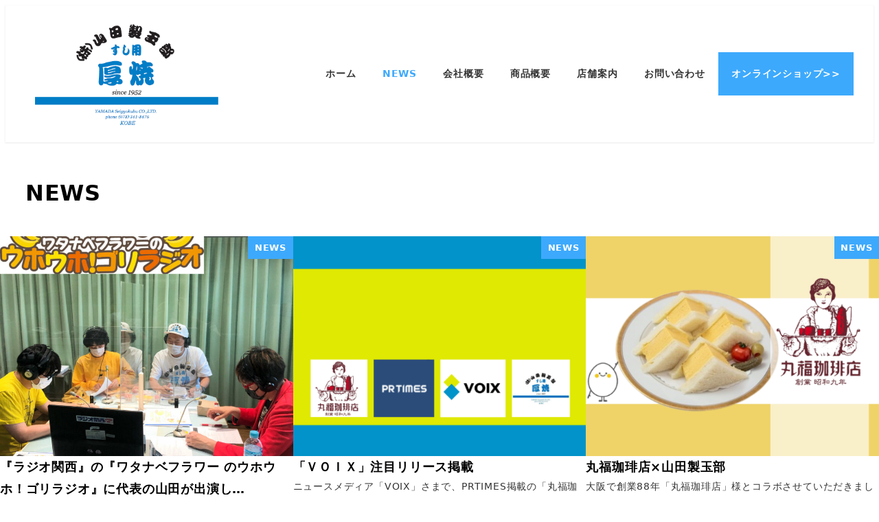

--- FILE ---
content_type: text/css
request_url: https://yamadaseigyokubu.com/wp-content/plugins/my-snow-monkey/style.css?ver=1614481165
body_size: 1209
content:
.p-entry-content>:not(h1):not(h2):not(h3):not(h4):not(h5):not(h6)+:not(h1):not(h2):not(h3):not(h4):not(h5):not(h6){
    margin-top: 0;
}
.post-108 .c-entry__header,.post-106 .c-entry__header,.post-112 .c-entry__header,.post-114 .c-entry__header,.post-116 .c-entry__header,.post-359 .c-entry__header,.post-685 .c-entry__header,.post-459 .c-entry__header,.post-394 .c-entry__header,.post-396 .c-entry__header,.post-399 .c-entry__header,.post-401 .c-entry__header,.post-462 .c-entry__header,.post-110 .c-entry__header{
    display: none;
}
.l-contents__main>.c-entry {
    margin-top: 0 !important;
}
.smb-items__item__figure {
    position: relative;
    padding: 75% 0 0 0; /* 75% なら 4:3、56.25% なら 16:9 */
    overflow: hidden;
  }
  
.smb-items__item__figure > img {
    position: absolute;
    top: 0;
    right: 0;
    bottom: 0;
    left: 0;
    object-fit: cover;
    object-position: 50% 50%; /* 画像を上下中央揃えしてトリミング */
    height: 100%;
    width: 100%;
}
@media screen and (min-width:999px){
    /*↓PC用CSSはここに記述↓*/
    .slider-height,.smb-thumbnail-gallery__item__figure{
        height: 552px;
    }
    .smb-thumbnail-gallery__item__figure img{
        object-fit: cover;
    }
    .spider__figure{
        height: 552px !important; 
    }
    .product-img img{
        height: 552px;
        object-fit: cover;
    }
    .slider-three img{
        height: initial !important;
    }
    .top{
        position: absolute;
        left: 28%;
        top: 5.5%;
        z-index: 999;
        color: white;
        font-size: 44px;
        font-family: serif;
    }
    .c-copyright .c-container{
        text-align: center;
        color: white;
    }
    .l-footer .c-copyright {
        background-color:#3da9fc;
    }
    .p-trackbacks{
        display: none;
    }
    .post-359,.smb-section{
        padding-top: 0;
    }
    .smb-thumbnail-gallery__canvas .slick-dots > li {
        flex-basis: calc(100% / 5); /* 5個ずつの場合 */
    }
    .smb-thumbnail-gallery__item__caption {
        position: absolute;
        bottom: 0;
        left: 0;
        right: 0;
        padding: .5em 1em;
        background-color: rgba(0,0,0,.4);
    }
    .smb-thumbnail-gallery__item__figure{
        height: 552px;
    }
    .smb-thumbnail-gallery__item__figure img{
        height: 552px;
        object-position: 50% 75%;
    }
    .smb-thumbnail-gallery__item__figure .wp-image-226{
        object-position: 50% 0;
    }
    .p-social-nav .menu-item-655{
        font-size: 25px;
    }
    .textwidget{
        font-size: 15px;
    }
    .c-page-header__title{
        text-align: center;
        width: 70%;
    }
    .column-margin{
        margin-left: 0 !important;
    }
    .pc { display:block; }
    .sp { display:none; }
    .tb {display: none;}
    
    .post-112 .smb-panels__item__figure>img{
        height: 306px;
        object-fit: cover;
    }
    .smb-pricing-table__item img{
        height: 218px;
        object-fit: cover;
    }
    /*↑PC用CSSはここに記述↑*/
}

@media screen and (max-width:769px){
/*↓タブレット用CSSはここに記述↓*/
.top{
    display: none;
}
.slider-height img{
    height: 100%;
    object-fit: cover;
}
.spider__figure img{
    height: 100%; 
}
.l-footer .c-copyright {
    font-size: 10px;
    text-align: center;
}
.p-social-nav .menu-item-655{
    font-size: 25px;
}
.pc { display:none; }
.sp { display:none; }
.tb {display: block;}
.smb-pricing-table__item img{
    height: 218px;
    object-fit: cover;
}
/*↑タブレット用CSSはここに記述↑*/
}

@media screen and (max-width:599px){
/*↓スマホ用CSSはここに記述↓*/
.top{
    display: none;
}
.l-footer .c-copyright {
    font-size: 10px;
    text-align: center;
}
.sme-text-color{
    font-size: 21px;
}
.heart-font-size{
    margin-top: 20px !important;
}
.heart-font-size span{
    font-size: 30px !important;
}
.about-padding{
    padding: 0 1%;
}
.pc { display:none; }
.sp { display:block; }
.tb {display: none;}
/*↑スマホ用CSSはここに記述↑*/
.smb-pricing-table__item img{
    height: 218px;
    object-fit: cover;
}
}